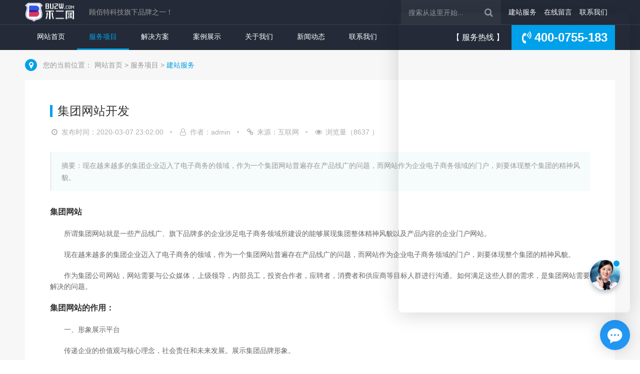

--- FILE ---
content_type: text/html; charset=UTF-8
request_url: http://www.bu2w.com/service/website/77.html
body_size: 7728
content:
<!DOCTYPE html>
<html class="no-js" lang="zh-cn">
<head>
<meta charset="utf-8">
<title>集团网站开发_网站定制开发_网站页面设计_不二网</title>
<meta name="keywords" content="网站建设,网页设计,集团网站开发,网站定制开发,网站页面设计" />
<meta name="description" content="现在越来越多的集团企业迈入了电子商务的领域，作为一个集团网站普遍存在产品线广的问题，而网站作为企业电子商务领域的门户，则要体现整个集团的精神风貌。" />
<meta http-equiv="X-UA-Compatible" content="IE=edge,chrome=1" />
<meta http-equiv="Cache-Control" content="no-transform" />
<meta http-equiv="Cache-Control" content="no-siteapp" />
<meta name="author" content="不二网" />
<meta name="copyright" content="不二网"/>
<meta name="renderer" content="webkit" />
<meta name="viewport" content="width=device-width,height=device-height,inital-scale=1.0,maximum-scale=1.0,user-scalable=no;">
<meta name="apple-mobile-web-app-capable" content="yes">
<meta name="apple-mobile-web-app-status-bar-style" content="black">
<meta name="format-detection" content="telephone=no" />
<meta name="format-detection" content="email=no" />
<meta name="location" content="province=广东;city=深圳;" /> 
<meta property="og:image" content="/static/upload/2022/07/08/202207083012.png"/>
<link rel="apple-touch-icon" href="/icon.png" />
<link rel="shortcut icon" href="/favicon.ico" />
<link rel="icon" href="/favicon.ico" type="image/x-icon" />
<link rel="stylesheet" href="/static/v2/css/normalize.css" />
<meta name="baidu-site-verification" content="code-DarSLkzGhy" />
<meta name="sogou_site_verification" content="QsmJocbnaT" />
<meta name="360-site-verification" content="53aefdee00393591d9f0226c9f2be823" />
<meta name="bytedance-verification-code" content="XbOgoKh+9QunZGSzaDf5" />
<meta name="wlhlauth" content="2757497146ca3a42709a8b29eda85e81"/>
<meta property="og:image" content="/static/upload/2022/07/08/202207083012.png"/>




<link rel="stylesheet" href="/static/v2/css/main.css?v=220420">
<link rel="stylesheet" href="/static/v2/css/style.css?v=220420">
<link rel="stylesheet" href="/static/v2/css/font-awesome.min.css" />
<!--[if lt IE 9]>
  <script src="/static/v2/js/html5shiv.min.js?v=220420"></script>
  <script src="/static/v2/js/respond.min.js?v=220420"></script>
<![endif]-->
</head>
<body>
<!--[if lte IE 9]>
  <p class="browserupgrade">您使用的是<strong>过时的</strong>浏览器，请<a href="https://browsehappy.osfipin.com/" target="_blank">升级您的浏览器</a>以提高您的体验和安全性。</p>
<![endif]-->
<!-- header -->
<header class="head">
  <section class="header-top">
    <div class="container">
      <div class="header-logo">
        <h1>
          <a href="/" title="深圳不二网网站设计制作-一家专业的网站开发公司_顾佰特科技旗下品牌之一！">
            <img src="/static/upload/2022/07/08/202207083012.png" alt="深圳不二网网站设计制作-一家专业的网站开发公司_顾佰特科技旗下品牌之一！" />
          </a>
        </h1>
        <h2>顾佰特科技旗下品牌之一！</h2>
      </div>
      <div class="header-search">
        <form action="http://www.bu2w.com/search" method="get">
          <input type="text" name="word" autocomplete="off" style="border:none;outline:medium;" placeholder="搜索从这里开始...">
          <input name="molds" type="hidden" value="article" /><button type="submit"><i class="fa fa-search"></i></button>
        </form>
        <ul>
          <li><a href="http://www.bu2w.com/service/website.html" title="建站服务">建站服务</a></li>
          <li><a href="http://www.bu2w.com/contact/messages.html" title="在线留言">在线留言</a></li>
          <li><a href="/contact/contactus.html" title="联系我们">联系我们</a></li>
        </ul>
      </div>
    </div>
  </section>
  <section class="header-bottom">
    <div class="container">
      <div class="header-nav">
        <ul id="nav">
          <li class="nLi">
            <h3><a href="/" title="网站首页">网站首页</a></h3>
          </li>
          <li class="nLi on">
            <h3><a href="http://www.bu2w.com/service.html" title="服务项目">服务项目</a></h3>
              <ul class="sub">
                <li><a href="http://www.bu2w.com/service/website.html" title="建站服务">建站服务</a></li>
                
                <li><a href="http://www.bu2w.com/service/mobile.html" title="移动业务">移动业务</a></li>
                
                <li><a href="http://www.bu2w.com/service/seo.html" title="网络推广">网络推广</a></li>
                
                <li><a href="http://www.bu2w.com/service/basics.html" title="基础业务">基础业务</a></li>
                
                <li><a href="http://www.bu2w.com/service/copyright.html" title="视觉设计">视觉设计</a></li>
                
              </ul>
          </li>
          <li class="nLi ">
            <h3><a href="http://www.bu2w.com/solution.html" title="解决方案">解决方案</a></h3>
          </li>
          <li class="nLi ">
            <h3><a href="http://www.bu2w.com/case.html" title="案例展示">案例展示</a></h3>
              <ul class="sub">
                <li><a href="http://www.bu2w.com/case/official.html" title="企业官网">企业官网</a></li>
                
                <li><a href="http://www.bu2w.com/case/brand.html" title="品牌营销">品牌营销</a></li>
                
                <li><a href="http://www.bu2w.com/case/group.html" title="集团网站">集团网站</a></li>
                
                <li><a href="http://www.bu2w.com/case/micro.html" title="模板网站">模板网站</a></li>
                
                <li><a href="http://www.bu2w.com/case/mini-program.html" title="小程序">小程序</a></li>
                
              </ul>
          </li>
          <li class="nLi ">
            <h3><a href="/about/company.html" title="关于我们">关于我们</a></h3>
              <ul class="sub">
                <li><a href="http://www.bu2w.com/about/company.html" title="公司简介">公司简介</a></li>
                
                <li><a href="http://www.bu2w.com/about/culture.html" title="企业文化">企业文化</a></li>
                
                <li><a href="http://www.bu2w.com/about/course.html" title="发展历程">发展历程</a></li>
                
                <li><a href="http://www.bu2w.com/about/honor.html" title="荣誉资质">荣誉资质</a></li>
                
                <li><a href="http://www.bu2w.com/about/partner.html" title="合作伙伴">合作伙伴</a></li>
                
              </ul>
          </li>
          <li class="nLi ">
            <h3><a href="http://www.bu2w.com/news.html" title="新闻动态">新闻动态</a></h3>
              <ul class="sub">
                <li><a href="http://www.bu2w.com/news/domain.html" title="域名资讯">域名资讯</a></li>
                
                <li><a href="http://www.bu2w.com/news/internet.html" title="建站知识">建站知识</a></li>
                
                <li><a href="http://www.bu2w.com/news/optimize.html" title="网站优化">网站优化</a></li>
                
                <li><a href="http://www.bu2w.com/news/ipr.html" title="设计资讯">设计资讯</a></li>
                
                <li><a href="http://www.bu2w.com/news/gsxw.html" title="公司新闻">公司新闻</a></li>
                
              </ul>
          </li>
          <li class="nLi ">
            <h3><a href="/contact/contactus.html" title="联系我们">联系我们</a></h3>
              <ul class="sub">
                <li><a href="http://www.bu2w.com/contact/contactus.html" title="联系方式">联系方式</a></li>
                
                <li><a href="http://www.bu2w.com/contact/messages.html" title="在线留言">在线留言</a></li>
                
                <li><a href="http://www.bu2w.com/contact/legal-notice.html" title="法律声明">法律声明</a></li>
                
                <li><a href="http://www.bu2w.com/contact/privacy.html" title="隐私政策">隐私政策</a></li>
                
                <li><a href="http://www.bu2w.com/contact/webmap.html" title="网站地图">网站地图</a></li>
                
              </ul>
          </li>
        </ul>
      </div>
      <div class="header-mobile">
        <p>【 服务热线 】<span><i class="fa fa-volume-control-phone fa-fw" aria-hidden="true"></i>400-0755-183</span></p>
      </div>
    </div>
  </section>
</header>
<!-- end header -->
<!-- bread-crumb -->
<section class="bread-crumb">
  <div class="container">
    <p><i class="fa fa-map-marker fa-fw" aria-hidden="true"></i></p>
    <span>您的当前位置：</span><a href="/">网站首页 </a>
     > <a href="http://www.bu2w.com/service.html">服务项目 </a> > <a href="http://www.bu2w.com/service/website.html">建站服务 </a>  </div>
</section>
<!-- end bread-crumb -->
<!-- main -->
<section class="main">
  <div class="container">
    <div class="main-bg">
      <div class="detail">
        <div class="detail-title">
          <h3>集团网站开发</h3>
        </div>
        <div class="detail-info">
          <span><i class="fa fa-clock-o fa-fw" aria-hidden="true"></i>发布时间：2020-03-07 23:02:00</span>
          <span><i class="fa fa-user-o fa-fw" aria-hidden="true"></i>作者：admin</span>
          <span><i class="fa fa-link fa-fw" aria-hidden="true"></i>来源：互联网</span>
          <span><i class="fa fa-eye fa-fw" aria-hidden="true"></i>浏览量（8637 ）</span>
        </div>
        <div class="detail-summ">
          摘要：现在越来越多的集团企业迈入了电子商务的领域，作为一个集团网站普遍存在产品线广的问题，而网站作为企业电子商务领域的门户，则要体现整个集团的精神风貌。        </div>
        <div class="detail-desc">
          <h5>集团网站</h5><p>所谓集团网站就是一些产品线广、旗下品牌多的企业涉足电子商务领域所建设的能够展现集团整体精神风貌以及产品内容的企业门户网站。</p><p>现在越来越多的集团企业迈入了电子商务的领域，作为一个集团网站普遍存在产品线广的问题，而网站作为企业电子商务领域的门户，则要体现整个集团的精神风貌。</p><p>作为集团公司网站，网站需要与公众媒体，上级领导，内部员工，投资合作者，应聘者，消费者和供应商等目标人群进行沟通。如何满足这些人群的需求，是集团网站需要解决的问题。</p><h5>集团网站的作用：</h5><p>一、形象展示平台</p><p>传递企业的价值观与核心理念，社会责任和未来发展。展示集团品牌形象。</p><p>二、业务推介平台</p><p>对于集团的主营业务及重点项目进行推介，增强投资者信心，赢得社会美誉度。</p><p>展示产品和服务，与消费者进行沟通</p><p>三、人才储备平台</p><p>为集团及下属机构建立人力资源平台，及时发布招聘信息，建立人才储备，为集团获得长远竞争力。</p><p>四、 投资者沟通平台</p><p>介绍上市公司业绩及年报等，增强投资者信心，赢得公众信赖</p><p>五、舆论宣传平台</p><p>宣传集团及下属机构的出色业绩、公益投入、社会回馈等，塑造集团的可信赖的公众形象。</p>        </div>
        <div class="qrcode">
          <img src="/common/qrcode?data=http://www.bu2w.com/service/website/77.html"  class="qrcode" alt="扫一扫二维码，直接手机访问此页" />
          <p>扫码访问手机页面</p>
        </div>
        <div class="tags">
            <a class="fc-gray" href="http://www.bu2w.com/tags/33.html" target="_blank">公众媒体</a>
            <a class="fc-gray" href="http://www.bu2w.com/tags/34.html" target="_blank">上级领导</a>
            <a class="fc-gray" href="http://www.bu2w.com/tags/35.html" target="_blank">内部员工</a>
            <a class="fc-gray" href="http://www.bu2w.com/tags/36.html" target="_blank">投资合作者</a>
        </div>
        <div class="detail-sum">声明：本文由【不二网】编辑上传发布，转载此文章须经作者同意，并请附上出处【不二网】及本页链接。如内容、图片有任何版权问题，请联系我们进行处理。</div>
        <div class="likes">
          <div class="likes-icon"><a class="s commentVote" onclick="commentVote(this)"  data-type="goodfb" data-id="77" href="javascript:;" title="点赞"><i  class="fa fa-thumbs-up fa-3x fa-fw" aria-hidden="true"></i></a>
          </div>
          <div class="likes-num"><span id="goodfb77">0</span></div>
        </div>
      </div>
      <div class="piece">  <div class="piece-prev">
    <a href="http://www.bu2w.com/service/website/76.html">
      <i class="fa fa-angle-left fa-fw" aria-hidden="true"></i>
      <span>上一篇：门户网站</span>
    </a>
  </div>
<div class="piece-next">
    <a href="http://www.bu2w.com/service/website/78.html">
      <span>下一篇：响应式网站</span>
      <i class="fa fa-angle-right fa-fw" aria-hidden="true"></i>
    </a>
  </div>
</div>
      <div class="service-tips">
        <h3>相关服务</h3>
        <ul>
          <li><a href="http://www.bu2w.com/service/website/81.html">PC网站</a></li>
          <li><a href="http://www.bu2w.com/service/website/71.html">企业官网</a></li>
          <li><a href="http://www.bu2w.com/service/website/74.html">营销型网站</a></li>
          <li><a href="http://www.bu2w.com/service/website/80.html">电脑网站</a></li>
          <li><a href="http://www.bu2w.com/service/website/78.html">响应式网站</a></li>
          <li><a href="http://www.bu2w.com/service/website/72.html">品牌网站</a></li>
          <li><a href="http://www.bu2w.com/service/website/76.html">门户网站</a></li>
          <li><a href="http://www.bu2w.com/service/website/73.html">展示型网站</a></li>
          <li><a href="http://www.bu2w.com/service/website/82.html">模板网站</a></li>
          <li><a href="http://www.bu2w.com/service/website/83.html">高端网站建设</a></li>
        </ul>
      </div>
    </div>
  </div>
</section>
<!-- main end -->
<!-- focus -->
<section class="focus">
  <div class="container">
    <div class="focus-item">
      <div class="section-title">
        <h2>感兴趣吗？</h2>
        <p>欢迎联系我们，我们愿意为您解答任何有关网站疑难问题！</p>
      </div>
      <div class="seemore">
        <a href="javascript:void(0)" onClick="Wopen()" rel="nofollow" target="_blank" title="在线客服免费解答网站相关问题">立即咨询&nbsp;&nbsp;<i class="fa fa-angle-double-right"></i></a>
      </div>
    </div>
  </div>
</section>
<!-- end focus -->
<!-- footer -->
<footer>
  <!-- footer-safe -->
  <section class="footer-safe">
    <div class="container">
      <ul class="clearfix">
        <li>
          <a href="javascript:void(0)" title="7x24小时售后支持">
            <i class="fa fa-clock-o fa-2x fa-fw" aria-hidden="true"></i>
            <span>7x24小时售后支持</span>
          </a>
        </li>
        <li>
          <a href="javascript:void(0)" title="跨浏览器兼容">
            <i class="fa fa-internet-explorer fa-2x fa-fw" aria-hidden="true"></i>
            <span>跨浏览器兼容</span>
          </a>
        </li>
        <li>
          <a href="javascript:void(0)" title="符合W3C标准及规范">
            <i class="fa fa-wikipedia-w fa-2x fa-fw" aria-hidden="true"></i>
            <span>符合W3C标准及规范</span>
          </a>
        </li>
        <li>
          <a href="javascript:void(0)" title="100%纯手工编码">
            <i class="fa fa-code fa-2x fa-fw" aria-hidden="true"></i>
            <span>100%纯手工编码</span>
          </a>
        </li>
        <li>
          <a href="javascript:void(0)" title="免费ICP备案服务">
            <i class="fa fa-file-text fa-2x fa-fw" aria-hidden="true"></i>
            <span>免费ICP备案服务</span>
          </a>
        </li>
      </ul>
    </div>
  </section>
  <!-- end footer-safe -->
  <!-- footer-nav -->
  <section class="footer-nav">
    <div class="container">
      <div class="footer-nav-left">
        <dl>
          <dt>服务项目</dt>
            <dd><a href="http://www.bu2w.com/service/website.html" title="建站服务"><i class="fa fa-laptop" aria-hidden="true"></i>  建站服务</a></dd>
            <dd><a href="http://www.bu2w.com/service/mobile.html" title="移动业务"><i class="fa fa-mobile-phone" aria-hidden="true"></i>  移动业务</a></dd>
            <dd><a href="http://www.bu2w.com/service/seo.html" title="网络推广"><i class="fa fa-bar-chart" aria-hidden="true"></i>  网络推广</a></dd>
            <dd><a href="http://www.bu2w.com/service/basics.html" title="基础业务"><i class="fa fa-cog" aria-hidden="true"></i>  基础业务</a></dd>
            <dd><a href="http://www.bu2w.com/service/copyright.html" title="视觉设计"><i class="fa fa-registered" aria-hidden="true"></i>  视觉设计</a></dd>
        </dl>
        <dl>
          <dt>案例展示</dt>
            <dd><a href="http://www.bu2w.com/case/official.html" title="企业官网"><i class="fa fa-building-o" aria-hidden="true"></i>  企业官网</a></dd>
            <dd><a href="http://www.bu2w.com/case/brand.html" title="品牌营销"><i class="fa fa-line-chart" aria-hidden="true"></i>  品牌营销</a></dd>
            <dd><a href="http://www.bu2w.com/case/group.html" title="集团网站"><i class="fa fa-desktop" aria-hidden="true"></i>  集团网站</a></dd>
            <dd><a href="http://www.bu2w.com/case/micro.html" title="模板网站"><i class="fa fa-cubes" aria-hidden="true"></i>  模板网站</a></dd>
            <dd><a href="http://www.bu2w.com/case/mini-program.html" title="小程序"><i class="fa fa-qrcode" aria-hidden="true"></i>  小程序</a></dd>
        </dl>
        <dl>
          <dt>关于我们</dt>
            <dd><a href="http://www.bu2w.com/about/company.html" title="公司简介"><i class="fa fa-university" aria-hidden="true"></i>  公司简介</a></dd>
            <dd><a href="http://www.bu2w.com/about/culture.html" title="企业文化"><i class="fa fa-coffee" aria-hidden="true"></i>  企业文化</a></dd>
            <dd><a href="http://www.bu2w.com/about/course.html" title="发展历程"><i class="fa fa-history" aria-hidden="true"></i>  发展历程</a></dd>
            <dd><a href="http://www.bu2w.com/about/honor.html" title="荣誉资质"><i class="fa fa-trophy" aria-hidden="true"></i>  荣誉资质</a></dd>
            <dd><a href="http://www.bu2w.com/about/partner.html" title="合作伙伴"><i class="fa fa-handshake-o" aria-hidden="true"></i>  合作伙伴</a></dd>
        </dl>
        <dl>
          <dt>新闻动态</dt>
            <dd><a href="http://www.bu2w.com/news/domain.html" title="域名资讯"><i class="fa fa-podcast" aria-hidden="true"></i>  域名资讯</a></dd>
            <dd><a href="http://www.bu2w.com/news/internet.html" title="建站知识"><i class="fa fa-tachometer" aria-hidden="true"></i>  建站知识</a></dd>
            <dd><a href="http://www.bu2w.com/news/optimize.html" title="网站优化"><i class="fa fa-globe" aria-hidden="true"></i>  网站优化</a></dd>
            <dd><a href="http://www.bu2w.com/news/ipr.html" title="设计资讯"><i class="fa fa-database" aria-hidden="true"></i>  设计资讯</a></dd>
            <dd><a href="http://www.bu2w.com/news/gsxw.html" title="公司新闻"><i class="fa fa-newspaper-o" aria-hidden="true"></i>  公司新闻</a></dd>
        </dl>
        <dl>
          <dt>联系我们</dt>
            <dd><a href="http://www.bu2w.com/contact/contactus.html" title="联系方式"><i class="fa fa-address-book-o" aria-hidden="true"></i>  联系方式</a></dd>
            <dd><a href="http://www.bu2w.com/contact/messages.html" title="在线留言"><i class="fa fa-comments-o" aria-hidden="true"></i>  在线留言</a></dd>
            <dd><a href="http://www.bu2w.com/contact/legal-notice.html" title="法律声明"><i class="fa fa-balance-scale" aria-hidden="true"></i>  法律声明</a></dd>
            <dd><a href="http://www.bu2w.com/contact/privacy.html" title="隐私政策"><i class="fa fa-eye-slash" aria-hidden="true"></i>  隐私政策</a></dd>
            <dd><a href="http://www.bu2w.com/contact/webmap.html" title="网站地图"><i class="fa fa-sitemap" aria-hidden="true"></i>  网站地图</a></dd>
        </dl>
      </div>
      <div class="footer-nav-right">
        <div class="footer-contact">
          <div class="contact-text">
            <p><span><i class="fa fa-phone fa-1x fa-fw"></i>400-0755-183</span> ( 7*24h )</p>
            <dl>
              <dd>手 机：13421388385【微信同号】</dd>
              <dd>地 址：深圳市龙华区志业大厦5楼</dd>
              <dd>E-mail：153462496@qq.com</dd>
              <dd>网 址：<a href="http://www.bu2w.com">http://www.bu2w.com</a></dd>
            </dl>
          </div>
          <div class="qr-code">
            <ul class="clearfix">
              <!--<a href="https://weibo.com/id99" title="微博" target="_blank">-->
              <!--  <li>-->
              <!--    <div class="qr-code-img">-->
              <!--      <img src="/static/v2/images/qr_weibo.jpg" alt="微博" />-->
              <!--    </div>-->
              <!--    <i class="fa fa-weibo"></i>-->
              <!--  </li>-->
              <!--</a>-->
              <a href="javascript:void(0)" title="微信">
                <li>
                  <div class="qr-code-img">
                    <img src="/static/v2/images/qr_weixin.jpg" alt="微信" />
                  </div>
                  <i class="fa fa-weixin"></i>
                </li>
              </a>
              <!--<a href="https://wpa.qq.com/msgrd?v=3&uin=1121132398&site=qq&menu=yes" title="QQ" target="_blank">-->
              <!--  <li>-->
              <!--    <div class="qr-code-img">-->
              <!--      <img src="/static/v2/images/qr_qq.jpg" alt="QQ" />-->
              <!--    </div>-->
              <!--    <i class="fa fa-qq"></i>-->
              <!--  </li>-->
              <!--</a>-->
              <!--<a href="javascript:void(0)" title="抖音">-->
              <!--  <li>-->
              <!--    <div class="qr-code-img">-->
              <!--      <img src="/static/v2/images/qr_douyin.jpg" alt="抖音" />-->
              <!--    </div>-->
              <!--    <i class="fa fa-dot-circle-o"></i>-->
              <!--  </li>-->
              <!--</a>-->
            </ul>
          </div>
        </div>
      </div>
    </div>
  </section>
  <!-- end footer-nav -->
  <section class="container">
    <!-- end footer-links -->
    <!-- footer-copyright -->
    <div class="footer-copyright">
      <div class="footer-copyright-txt">
        <span>© 2003-2020 bu2w.com All Rights Reserved.</span><a href="https://beian.miit.gov.cn" rel="nofollow" target="_blank">粤ICP备2022059284号-2</a>
        <span><script>
  (function(d, w, c) {
    if (w[c]) return;
    var s = d.createElement("script");
    w[c] = function() {
      (w[c].z = w[c].z || []).push(arguments);
    };
    s.async = true;
    s.src = "https://static.ahc.ink/hecong.js";
    if (d.head) d.head.appendChild(s);
  })(document, window, "_AIHECONG");
  _AIHECONG("ini",{ channelId : "06RmJo" });
</script>


<script>
// 推送百度站长平台
var httpRequest = new XMLHttpRequest();
httpRequest.open('GET', '/baidu/puturl?url={fun current_url()}', true);
httpRequest.send();
httpRequest.onreadystatechange = function () {
if (httpRequest.readyState == 4 && httpRequest.status == 200) {
var json = httpRequest.responseText;
console.log(json);
}
};
</script>


<script>
// 头条收录
(function(){
var el = document.createElement("script");
el.src = "https://lf1-cdn-tos.bytegoofy.com/goofy/ttzz/push.js?e29be6c28f990646a63845378640c6d36008be35d3aa4b8fc28d959eee7f7b82c112ff4abe50733e0ff1e1071a0fdc024b166ea2a296840a50a5288f35e2ca42";
el.id = "ttzz";
var s = document.getElementsByTagName("script")[0];
s.parentNode.insertBefore(el, s);
})(window)
</script></span>
        <!--<span>版本：2.2.0，，共 282人访问</span>-->
        <span>不二网为企业客户提供一站式网站建设推广解决方案！</span>
      </div>
      <div class="footer-copyright-links">
        <ul class="clearfix">
          <li><a href="http://www.bu2w.com/contact/legal-notice.html" title="法律声明">法律声明</a></li>
          <li><a href="http://www.bu2w.com/contact/privacy.html" title="隐私政策">隐私政策</a></li>
          <li><a href="/sitemap.xml" title="站点地图">站点地图</a></li>
        </ul>
      </div>
    </div>
    <!-- end footer-copyright -->
  </section>
</footer>
<!-- end footer -->
<!-- livechat-girl -->
<section class="livechat-girl animated">
  <!--<a href="http://www.bu2w.com/contact/messages.html"><img class="girl" src="/static/v2/images/bujian.png" alt="在线客服" /></a>-->
  <a href="https://p.qiao.baidu.com/cps/chat?siteId=17920225&userId=32334473&siteToken=b359e9aca1ff13fd64fb77a7e9732ae3" target="_blank" rel="nofollow" ><img class="girl" src="/static/v2/images/bujian.png" alt="在线客服"/></a>
  <div class="livechat-hint rd-notice-tooltip rd-notice-type-success rd-notice-position-left single-line show_hint">
    <div class="rd-notice-content">嘿，我来帮您！</div>
  </div>
  <div class="animated-circles">
    <div class="circle c-1"></div>
    <div class="circle c-2"></div>
    <div class="circle c-3"></div>
  </div>
</section>
<!-- end livechat-girl -->
<!-- back-top -->
<section id="back-top" class="back-top">
  <a href="javascript:void(0)" title="返回顶部">
    <i class="fa fa-angle-up"></i>
  </a>
</section>
<!-- end back-top -->
<script src="/static/v2/js/modernizr-3.6.0.min.js?v=220420"></script>
<script src="/static/v2/js/jquery-1.11.1.min.js?v=220420"></script>
<script src="/static/v2/js/jquery.superslide.2.1.1.js?v=220420"></script>
<script src="/static/v2/js/main.js?v=220420"></script>
<script src="/static/v2/js/plugins.js?v=220420"></script>
<script type="text/javascript">
  function commentVote(a){

    var type = $(a).attr('data-type');
    var id = $(a).attr('data-id');
    console.log(type,id);
    if(type=='goodfb'){
      $.get('/index/zhichi',{id:id},function(r){
      console.log(r);
        if(r.code==1){
          alert(r.msg);
        }else{
          $("#goodfb"+id).html(r.data);
        }
      },'json')
    }else{
      $.get('/index/buzhichi',{id:id},function(r){
        if(r.code==1){
          alert(r.msg);
        }else{
          $("#badfb"+id).html(r.data);
        }
      },'json')
    }

  }
</script>
</body>
</html>

--- FILE ---
content_type: text/css
request_url: http://www.bu2w.com/static/v2/css/style.css?v=220420
body_size: 8291
content:
/* ==========================================================================
   css style 内页布局
   ========================================================================== */
input, button, textarea, select, optgroup, option {
	font-family: inherit;
	font-size: inherit;
	font-style: inherit;
	font-weight: inherit;
	outline: none;
}
input, button, textarea, select {
 *font-size:100%;
}
/* head */
.head {
	position: relative;
	background: #242a37;
	border-bottom: 1px solid rgba(255,255,255,0);
	transition: all .3s ease;
	-moz-transition: all .3s ease;
	-webkit-transition: all .3s ease;
	-o-transition: all .3s ease;
}
.mtp {
	margin-top: 0px !important;
}
/*===================	banner ===================*/
/* banner */
.banner {
	position: relative;
	z-index: 1;
	width: 100%;
	min-width: 1180px;
	height: 400px;
	background: #242a37;
	overflow: hidden;
}
.banner-bg {
	position: absolute;
	z-index: 1;
	width: 100%;
	height: 100%;
	background: rgba(0,0,0,.5);
}
.banner img {
	position: absolute;
	left: 50%;
	z-index: 1;
	width: 1920px;
	height: 400px;
	margin-left: -960px;
	overflow: hidden;
}
/*.banner video {
	position: absolute;
	left: 50%;
	z-index: 1;
	width: 1920px;
	height: 100%;
	margin-left: -960px;
	overflow: hidden;
}*/
.banner .container {
	z-index: 2;
}
.banner .banner-title {
	padding: 150px 0 30px;
	text-align: left;
}
.banner .banner-title h2 {
	width: 70%;
	font-size: 36px;
	line-height: 50px;
	letter-spacing: 6px;
	font-weight: 700;
}
.banner .banner-title > p {
	width: 70%;
	margin: 20px 0 30px;
	font-size: 16px;
	line-height: 24px;
}
.banner .banner-title h2, .banner .banner-title p {
	color: #fff;
}
/* search */
.banner .search {
	margin-top: 60px;
	text-align: center;
}
.banner .search input {
	width: 700px;
	height: 20px;
	padding: 15px 20px;
	font-size: 14px;
	color: #333;
	line-height: 20px;
	appearance: none;
	-moz-appearance: none;
	-webkit-appearance: none;
	border: none;
	outline: none;
}
.banner .search .search-btn {
	display: inline-block;
	width: 120px;
	height: 50px;
	margin-left: -6px;
	font-size: 16px;
	color: #fff;
	line-height: 50px;
	background: #00a0ea;
	cursor: pointer;
}
/*===================	subnav ===================*/
.subnav {
	width: 100%;
	min-width: 1180px;
	height: 60px;
	background: #fff;
	border-bottom: 1px solid #dfdfdf;
}
.subnav ul {
	display: table;
	height: 60px;
	margin: 0 auto;
	font-size: 0;
	text-align: center;
	word-spacing: -1em;
	-webkit-text-size-adjust: none;
}
.subnav ul li {
	display: inline-block;
}
.subnav ul li a {
	display: block;
	padding: 0 70px;
	font-size: 16px;
	line-height: 60px;
	border-right: 1px solid #dfdfdf;
}
.subnav ul li:nth-child(1) a {
	border-left: 1px solid #dfdfdf;
}
.subnav ul li a:hover, .subnav ul .cur a {
	color: #fff;
	background: #00a0ea;
}
.subnav-fixed {
	position: fixed;
	z-index: 999;
	top: 0;
	right: 0;
	left: 0;
	-webkit-box-shadow: 0px 0px 9px rgba(0,0,0,0.2);
	-moz-box-shadow: 0px 0px 9px rgba(0,0,0,0.2);
	-o-box-shadow: 0px 0px 9px rgba(0,0,0,0.2);
	box-shadow: 0px 0px 9px rgba(0,0,0,0.2);
}
/*===================	bread-crumb ===================*/
.bread-crumb {
	position: relative;
	z-index: 2;
	min-width: 1180px;
	height: 60px;
	line-height: 60px;
	color: #999;
	background: #f7f7f7;
}
.bread-crumb p {
	float: left;
	width: 24px;
	height: 24px;
	margin: 18px 0;
	text-align: center;
	background: #00a0ea;
	border-radius: 50%;
}
.bread-crumb p i {
	font-size: 16px;
	color: #fff;
	line-height: 24px;
}
.bread-crumb span {
	margin: 0 5px 0 12px;
}
.bread-crumb a {
	font-size: 14px;
	color: #999;
}
.bread-crumb a:hover, .bread-crumb a:last-child {
	color: #00a0ea;
}
/*===================	main ===================*/
/* main */
.main {
	position: relative;
	z-index: 1;
	min-width: 1180px;
	padding-bottom: 50px;
	margin: 0 auto;
	background: #f7f7f7;
	overflow: hidden;
}
.main-bg {
	padding: 50px;
	background: #fff;
	overflow: hidden;
}

.main-bg div p a{
color: #0000ee;
	 text-decoration:none
}

.main-bg div p a:hover {
 color:#00a0ea;
 text-decoration:none
}

/* main-title */
.main-title {
	position: relative;
	display: block;
	width: 180px;
	padding: 0 20px;
	margin: 0 auto 30px;
	text-align: center;
}
.main-title:before, .main-title:after {
	position: absolute;
	content: '';
	top: 50%;
	display: block;
	width: 100px;
	height: 1px;
	background: #dfdfdf;
}
.main-title:before {
	left: -100px;
}
.main-title:after {
	right: -100px;
}
.main-title > h2 {
	color: #333;
}
.main-title > p {
	font-size: 14px;
	color: #999;
}
/* detail */
.detail {
	position: relative;
	z-index: 1;
	width: 100%;
	height: auto;
	margin: 0 auto;
}
.detail-title {
	text-align: left;
}
.detail-title>h3 {
	position: relative;
	width: 100%;
	padding-left: 15px;
	margin: 0;
	line-height: 24px;
}
.detail-title>h3:before {
	position: absolute;
	top: 0;
	left: 0;
	content: "";
	width: 5px;
	height: 24px;
	background: #00a0ea;
}
.detail-title>h1 {
	position: relative;
	width: 100%;
	padding-left: 15px;
	margin: 0;
	line-height: 24px;
}
.detail-title>h1:before {
	position: absolute;
	top: 0;
	left: 0;
	content: "";
	width: 5px;
	height: 24px;
	background: #00a0ea;
}
.detail-info {
	margin-top: 20px;
	text-align: left;
	overflow: hidden;
}
.detail-info>span {
	position: relative;
	float: left;
	line-height: 20px;
	color: #afafaf;
	margin-right: 30px;
}
.detail-info>span:after {
	content: '';
	position: absolute;
	top: 0;
	right: -17px;
	bottom: 0;
	width: 4px;
	height: 4px;
	margin: auto;
	background: #ccc;
	border-radius: 100%;
}
.detail-info>span:last-child:after {
	content: '';
	position: absolute;
	top: 0;
	right: -17px;
	bottom: 0;
	width: 4px;
	height: 4px;
	margin: auto;
	background: #fff;
	border-radius: 100%;
}
.detail-info>span>i {
	margin-right: 5px;
	font-size: 14px;
}
.detail-info a {
	position: relative;
	float: left;
	line-height: 20px;
	color: #999;
}
.detail-info a:hover {
	color: #00a0ea;
}
.detail-summ {
	padding: 15px 20px;
	margin: 30px 0;
	font-size: 14px;
	line-height: 24px;
	color: #999;
	text-align: justify;
	background: #f6fbfc;
	border-left: 3px solid #efefef;
}
.detail-sum {
	padding: 15px;
	margin: 30px 0;
	font-size: 14px;
	line-height: 24px;
	color: #afafaf;
	text-align: justify;
	background: #f6fbfc;
	border-left: 3px solid #efefef;
}
.detail-desc {
	margin-bottom: 30px;
}
.detail-desc h4 {
	font-weight: bold;
}
.detail-desc h5 {
	font-weight: bold;
}
.detail-desc p {
	margin: 20px 0;
	font-size: 14px;
	color: #666;
	line-height: 1.6;
	word-wrap: break-word;
	text-align: justify;
	overflow: hidden;
	text-indent:2em;
}
.detail-desc p:last-child {
	margin-bottom: 0px;
}
.detail-desc img {
	width: auto;
	max-width: 1120px;
}
/* page */
.page {
	display: -ms-flexbox;
	display: flex;
	padding-top: 50px;
	padding-left: 0;
	margin: 0 auto;
	text-align: center;
	-ms-flex-pack: center!important;
	justify-content: center!important;
}
.page a:hover {
	color: #fff;
	background-color: #00a0ea;
	border-color: #00a0ea;
}
.position, .position a {
	color: #999;
}
.page-num:not(:disabled) {
	cursor: pointer;
}
.page-num, .page-link {
	position: relative;
	display: block;
 padding: .5rem .75rem;
 margin: 0 .5rem;
	line-height: 1.25;
	color: #00a0ea;
	background-color: #fff;
	border: 1px solid #00a0ea;
}
.page-num:hover, .page-link:hover {
	text-decoration: none;
}
.page-num-current {
	z-index: 1;
	color: #fff;
	background-color: #00a0ea;
	border-color: #00a0ea;
}
.page-num-current:hover {
	color: #fff;
}
/* piece */
.piece {
	width: 100%;
	height: 30px;
	padding: 10px 0;
	margin-top: 40px;
	border-top: 1px solid #dfdfdf;
	border-bottom: 1px solid #dfdfdf;
	display: -ms-flexbox;
	display: flex;
	-ms-flex-pack: justify;
	justify-content: space-between;
	-ms-flex-align: center;
	align-items: center;
}
.piece-prev, .piece-next {
	max-width: 50%;
	overflow: hidden;
	text-overflow: ellipsis;
	white-space: nowrap;
}
.piece a {
	height: 20px;
	text-decoration: none;
}
.piece a i {
	font-size: 16px;
	color: #999;
}
.piece a span {
	font-size: 14px;
	color: #333;
}
.piece a:hover i, .piece a:hover span {
	color: #00a0ea;
}
/*===================	-tips ===================*/
.service-tips, .solution-tips, .cases-tips, .news-tips {
	position: relative;
	width: 100%;
	padding-top: 50px;
}
.service-tips h3, .solution-tips h3, .cases-tips h3, .news-tips h3 {
	position: relative;
	width: 100%;
	padding-left: 15px;
	margin: 0;
	line-height: 24px;
}
.service-tips h3:before, .solution-tips h3:before, .cases-tips h3:before, .news-tips h3:before {
	content: "";
	position: absolute;
	top: 0;
	left: 0;
	width: 5px;
	height: 24px;
	background: #00a0ea;
}
/*===================	service ===================*/
/* service */
.service {
	position: relative;
	width: 100%;
	padding-top: 10px;
	overflow: hidden;
}
.service:last-child {
	padding-bottom: 0;
}
.service ul {
	width: 100%;
}
.service ul li {
	position: relative;
	float: left;
	width: 340px;
	height: 450px;
	margin-right: 30px;
	margin-top: 30px;
	border: 1px solid #efefef;
	border-radius: 4px;
	box-sizing: border-box;
	-o-box-sizing: border-box;
	-ms-box-sizing: border-box;
	-moz-box-sizing: border-box;
	-webkit-box-sizing: border-box;
	overflow: hidden;
}
.service ul li:nth-child(-n+3) {
	margin-top: 0;
}
.service ul li:nth-child(3n) {
	margin-right: 0;
}
.service-title {
	display: flex;
	height: 120px;
	text-align: center;
	align-items: center;
	justify-content: center;
	background-color: rgba(0,160,234,.75);
}
.service-title h3 {
	color: #fff;
}
.service-info {
	padding: 0 20px;
	margin: 35px 0 30px;
	text-align: center;
}
.service-info h4 {
	padding-bottom: 15px;
	color: #666;
}
.service-info .money {
	margin-bottom: 15px;
	font-size: 16px;
	color: #ed7266;
}
.service-info .tag {
	margin-bottom: 25px;
}
.service-info .tag a {
	display: inline-block;
	height: 20px;
	padding: 0 10px;
	margin: 0 5px;
	font-size: 14px;
	line-height: 20px;
	color: #999;
	text-align: center;
	border-radius: 10px;
	background: #f7f7f7;
}
.service-info .tag a:hover {
	color: #fff;
	background: #00a0ea;
}
.service-info p {
	min-height: 72px;
	font-size: 14px;
	color: #999;
	line-height: 24px;
	text-align: justify;
	word-break: break-all;
}
.service-button {
	text-align: center;
}
.service-button a {
	display: inline-block;
	width: 110px;
	height: 36px;
	margin: 0 10px;
	line-height: 36px;
	color: #fff;
	text-align: center;
	border-radius: 2px;
}
.service-button a.more {
	background-color: #00a0ea;
}
.service-button a.more:hover {
	background-color: rgba(0,160,234,.75);
}
.service-button a.qq {
	background-color: #ed7266;
}
.service-button a.qq:hover {
	background-color: rgba(237,114,102,.75);
}
/* service-tips */
.service-tips ul {
	margin: 30px -10px 0;
 *zoom: 1;
}
.service-tips ul:after, .service-tips ul:before {
	content: "";
	display: block;
	clear: both;
	height: 0;
	line-height: 0;
	visibility: hidden;
}
.service-tips ul li {
	float: left;
	width: 200px;
	height: 50px;
	margin: 30px 10px 0px;
	line-height: 50px;
	background: #f6fbfc;
	border: 1px solid #dfdfdf;
	text-align: center;
	text-overflow: ellipsis;
	white-space: nowrap;
	cursor: pointer;
	overflow: hidden;
	box-sizing: border-box;
	-o-box-sizing: border-box;
	-ms-box-sizing: border-box;
	-moz-box-sizing: border-box;
	-webkit-box-sizing: border-box;
	-webkit-transition: all .3s;
	-o-transition: all .3s;
	-moz-transition: all .3s;
	transition: all .3s;
}
.service-tips ul li:nth-child(-n+5) {
	margin-top: 0px;
}
.service-tips ul li a {
	font-size: 16px;
}
.service-tips ul li:hover {
	border-color: #00a0ea;
	background: #00a0ea;
}
.service-tips ul li:hover a {
	color: #fff;
}
/*===================	solution ===================*/
/* solution-slide */
.solution-slide {
	position: relative;
	z-index: 1;
	width: 100%;
	height: auto;
	margin: 0 auto;
}
.solution-slide ul li {
	position: relative;
	float: left;
	width: 250px;
	min-height: 345px;
	margin-top: 25px;
	margin-right: 25px;
	color: #fff;
	text-align: center;
}
.solution-slide ul li:nth-child(-n+4) {
	margin-top: 0;
}
.solution-slide ul li:nth-child(4n+0) {
	margin-right: 0;
}
.solution-slide ul li span {
	position: absolute;
	top: 0;
	right: 0;
	bottom: 0;
	left: 0;
	display: block;
	background: rgba(0, 0, 0, .5);
	border-radius: 10px;
	transition: .3s;
	-moz-transition: .3s;
	-ms-transition: .3s;
	-o-transition: .3s;
	-webkit-transition: .3s;
}
.solution-slide ul li:hover span {
	background: rgba(0, 160, 234, .75);
	cursor: pointer;
}
.solution-slide ul li i, .solution-slide ul li hr, .solution-slide ul li h3, .solution-slide ul li p, .solution-slide ul li a {
	position: absolute;
	transition: .3s;
	-moz-transition: .3s;
	-ms-transition: .3s;
	-o-transition: .3s;
	-webkit-transition: .3s;
}
.solution-slide ul li i {
	top: 26%;
	right: 0;
	left: 0;
}
.solution-slide ul li:hover i {
	top: 15%;
	font-size: 4em;
}
.solution-slide ul li hr {
	top: 52%;
	left: 50%;
	padding: 0;
	margin-left: -15px;
	width: 30px;
	height: 2px;
	background: #fff;
	border: none;
}
.solution-slide ul li:hover hr {
	top: 42%;
	opacity: 0;
}
.solution-slide ul li h3 {
	top: 60%;
	right: 0;
	left: 0;
	bottom: 0;
	width: 100%;
	line-height: 24px;
}
.solution-slide ul li:hover h3 {
	top: 37%;
	font-size: 20px;
}
.solution-slide ul li p {
	top: 70%;
	right: 10%;
	left: 10%;
	width: 80%;
	font-size: 14px;
	line-height: 24px;
	opacity: 0;
}
.solution-slide ul li:hover p {
	top: 50%;
	opacity: 1;
}
.solution-slide ul li a {
	top: 85%;
	left: 50%;
	margin-left: -60px;
	width: 120px;
	height: 36px;
	font-size: 14px;
	line-height: 34px;
	color: #fff;
	border: 2px solid #fff;
	opacity: 0;
}
.solution-slide ul li a:hover {
	color: #00a0ea;
	background: #fff;
}
.solution-slide ul li:hover a {
	top: 75%;
	opacity: 1;
}
.solution-slide ul li img {
	display: block;
	margin: 0 auto;
	width: 100%;
	height: 100%;
	border-radius: 10px;
}
/* solution */
.solution {
	position: relative;
	z-index: 1;
	width: 100%;
	height: auto;
	margin: 0 auto;
}
/* solution-desc */
.solution-desc {
	padding-bottom: 50px;
	margin-bottom: 50px;
	font-size: 14px;
	color: #333;
	line-height: 1.6;
	word-wrap: break-word;
	border-bottom: 1px solid #dfdfdf;
	overflow: hidden;
}
.solution-desc:nth-child(4) {
	padding-bottom: 0;
	margin-bottom: 0;
	border-bottom: none;
}
.solution-desc h3 {
	position: relative;
	width: 100%;
	padding-left: 15px;
	margin: 0;
	line-height: 24px;
	text-align: left;
}
.solution-desc h3:before {
	position: absolute;
	top: 0;
	left: 0;
	content: "";
	width: 5px;
	height: 24px;
	background: #00a0ea;
}
.solution-desc h4 {
	margin-top: 30px;
	font-weight: bold;
	color: #00a0ea;
}
.solution-desc h5 {
	font-weight: bold;
}
.solution-summ {
	padding: 15px 20px;
	margin: 30px 0;
	font-size: 14px;
	line-height: 24px;
	color: #999;
	text-align: justify;
	background: #f6fbfc;
	border-left: 3px solid #efefef;
}
.solution-summ em {
	font-size: 14px;
	font-weight: bold;
	color: #999;
}
.solution-desc p {
	margin: 20px 0;
	font-size: 14px;
	color: #666;
	line-height: 1.6;
	word-wrap: break-word;
	text-align: justify;
	overflow: hidden;
}
.solution-desc p:last-child {
	margin-bottom: 0px;
}
.solution-desc img {
	width: auto;
	max-width: 1120px;
}
/* process */
.process {
	position: relative;
	z-index: 2;
	width: 100%;
	padding-top: 30px;
	text-align: center;
}
.process ul {
	display: table;
	width: 100%;
}
.process ul li {
	position: relative;
	float: left;
	width: 12.5%;
}
.process ul li:not(:last-child):after {
	content: "";
	position: absolute;
	top: 36px;
	right: -15px;
	display: block;
	width: 30px;
	height: 30px;
	background: url(../images/process_arrow.svg) no-repeat;
	background-size: 100%;
}
.process ul li a {
	display: block;
	color: #333;
}
.process ul li a span {
	position: relative;
	display: inline-block;
	width: 96px;
	height: 96px;
	border: 3px solid #dfdfdf;
	border-radius: 50%;
}
.process ul li a span i {
	position: absolute;
	top: 50%;
	left: 50%;
	width: 48px;
	height: 48px;
	margin: -24px 0 0 -24px;
	color: #ccc;
}
.process ul li a h4 {
	margin-top: 15px;
	color: #666;
}
.process ul li a:hover span {
	background: #00a0ea;
	border: 3px solid #00a0ea;
}
.process ul li a:hover span i {
	color: #fff;
}
.process ul li a:hover h4 {
	color: #00a0ea;
}
/* system */
.system {
	position: relative;
	width: 100%;
	height: 240px;
	padding-top: 30px;
	overflow: hidden;
}
.system article {
	display: block;
	float: left;
	width: 49.95%;
	height: 120px;
}
.system article:nth-child(1), .system article:nth-child(3) {
	border-right: 1px solid #dfdfdf;
}
.system article:nth-child(3), .system article:nth-child(4) {
	border-top: 1px solid #dfdfdf;
}
.system .system-top {
	margin-top: 36px;
}
.system figure {
	margin: 24px 0 0;
	vertical-align: middle;
}
.system i {
	float: left;
	margin-left: 5%;
	color: #999;
}
.system figcaption {
	margin-left: 20%;
}
.system h4 {
	margin-bottom: 10px;
	line-height: 24px;
	color: #333;
}
.system p {
	font-size: 14px;
	color: #999;
}
/* faqs */
.faqs {
	position: relative;
	width: 100%;
	padding-top: 10px;
}
.faqs dl {
	margin-top: 30px;
}
.faqs dl dt {
	margin-bottom: 15px;
	font-size: 16px;
	color: #00a0ea;
}
.faqs dl dd {
	font-size: 14px;
	color: #666;
}
.faqs dl dt, .faqs dl dd {
	position: relative;
	padding-left: 35px;
	line-height: 30px;
}
.faqs dl dt:before, .faqs dl dd:first-of-type:before {
	position: absolute;
	top: 2px;
	left: 0;
	width: 24px;
	height: 24px;
	line-height: 24px;
	text-align: center;
	border-width: 1px;
	border-style: solid;
	border-radius: 50px;
}
.faqs dl dt:before {
	content: "问";
	color: #fff;
	background-color: #00a0ea;
	border-color: #00a0ea;
}
.faqs dl dd:first-of-type:before {
	content: "答";
	color: #ed7266;
	border-color: #ed7266;
}
/* solution-tips */
.solution-tips ul {
	margin: 30px -10px 0;
 *zoom: 1;
}
.solution-tips ul:after, .solution-tips ul:before {
	content: "";
	display: block;
	clear: both;
	height: 0;
	line-height: 0;
	visibility: hidden;
}
.solution-tips ul li {
	float: left;
	width: 345px;
	height: 50px;
	margin: 30px 10px 0px;
	line-height: 50px;
	border: 1px solid #dfdfdf;
	text-align: center;
	text-overflow: ellipsis;
	white-space: nowrap;
	cursor: pointer;
	overflow: hidden;
	box-sizing: border-box;
	-o-box-sizing: border-box;
	-ms-box-sizing: border-box;
	-moz-box-sizing: border-box;
	-webkit-box-sizing: border-box;
	-webkit-transition: all .3s;
	-o-transition: all .3s;
	-moz-transition: all .3s;
	transition: all .3s;
}
.solution-tips ul li:nth-child(-n+3) {
	margin-top: 0px;
}
.solution-tips ul li a {
	font-size: 16px;
}
.solution-tips ul li:hover {
	border-color: #00a0ea;
	border: 1px solid #00a0ea;
}
.solution-tips ul li:hover a {
	color: #00a0ea;
}
/*===================	cases ===================*/
/* cases */
.cases {
	position: relative;
	z-index: 1;
	width: 100%;
	height: auto;
	margin: 0 auto;
}
.cases ul {
	position: relative;
	width: 100%;
	margin-top: 50px;
}
.cases ul li {
	float: left;
	width: 340px;
	height: 398px;
	padding-top: 20px;
	margin-top: 40px;
	margin-right: 30px;
	background: url(../images/case_bg.png) no-repeat left top;
	-webkit-box-shadow: 0px 8px 12px #efefef;
	-moz-box-shadow: 0px 8px 12px #efefef;
	-o-box-shadow: 0px 8px 12px #efefef;
	box-shadow: 0px 8px 12px #efefef;
}
.cases li:nth-child(-n+3) {
	margin-top: 0;
}
.cases li:nth-child(3n) {
	margin-right: 0;
}
.cases-images {
	position: relative;
	width: 340px;
	height: 255px;
	overflow: hidden;
}
.cases-images a {
	display: block;
}
.cases-text {
	margin-top: 24px;
	color: #333;
	text-align: left;
}
.cases-text h3 {
	width: 330px;
	height: 24px;
	font-size: 18px;
	line-height: 24px;
	text-overflow: ellipsis;
	white-space: nowrap;
	overflow: hidden;
}
.cases-text h3 a {
	padding: 0 20px 0 15px;
	font-size: 16px;
	line-height: 24px;
	border-left: 4px solid #00a0ea;
}
.cases-text p {
	padding: 10px 20px 20px;
	font-size: 14px;
	color: #999;
	line-height: 24px;
	text-overflow: ellipsis;
	white-space: nowrap;
	overflow: hidden;
}
.cases-date {
	display: -webkit-box;
	display: -ms-flexbox;
	display: flex;
	padding: 10px 20px;
	background: #f7f7f7;
	border-top: 1px solid #efefef;
	-webkit-box-pack: justify;
	-ms-flex-pack: justify;
	justify-content: space-between;
}
.cases-time {
	margin-top: 3px;
	font-size: 14px;
	color: #999;
}
.cases-type {
	display: inline-block;
}
.cases-type span {
	display: inline-block;
	padding: 3px 5px;
	font-size: 12px;
	line-height: 1;
	color: #00a0ea;
	border: 1px solid #00a0ea;
}
/* sort */
.sort {
	width: 1080px;
}
.sort-item {
	float: left;
	background: #fff;
	border-bottom: 1px solid #efefef;
}
.sort-item:last-child {
	border-bottom: 1px solid #fff;
}
.sort-name {
	float: left;
	width: 100px;
	height: auto;
	text-align: center;
	background: #fff;
}
.sort-name span {
	height: auto;
	font-weight: bold;
	color: #333;
	line-height: 66px;
}
.sort-main {
	float: left;
	width: 968px;
	padding-left: 11px;
	background: #fff;
	border-left: solid 1px #efefef;
	overflow: hidden;
}
.sort-list {
	float: left;
	width: 968px;
	height: auto;
	padding: 7px 0;
	background: #fff;
}
.sort-list a {
	display: inline-block;
	float: left;
	padding: 5px 10px;
	margin: 10px 11px;
	font-size: 14px;
	color: #666;
	border: 1px solid #fff;
	border-radius: 3px;
	white-space: nowrap;
}
.sort-list a.selected, .sort-list a:hover {
	padding: 5px 10px;
	color: #00a0ea;
	text-decoration: none;
	background: #fff none repeat scroll 0 0;
	border: 1px solid #00a0ea;
}
.sort-list ul li {
	display: inline-block;
	width: 96px;
}
.sort-list ul li:first-child {
	margin-left: 0px !important;
}
.sort-list ul li:nth-child(9n-8) {
	margin-left: 70px;
}
/* case */
.case {
	display: -webkit-box;
	display: -ms-flexbox;
	display: flex;
	-webkit-box-pack: justify;
	-ms-flex-pack: justify;
	justify-content: space-between;
}
.case-hr {
	height: 1px;
	margin: 40px 0;
	background: #efefef;
}
/* case-img */
.case-img {
	position: relative;
	width: 540px;
	height: 402px;
	border: 3px solid #efefef;
	overflow: hidden;
}
.case-img .hd {
	position: absolute;
	right: 10px;
	bottom: 10px;
	z-index: 1;
	height: 20px;
	overflow: hidden;
}
.case-img .hd ul {
	float: left;
	overflow: hidden;
	zoom: 1;
}
.case-img .hd ul li {
	float: left;
	width: 20px;
	height: 20px;
	margin-right: 5px;
	line-height: 20px;
	text-align: center;
	background: #fff;
	cursor: pointer;
}
.case-img .hd ul li.on {
	background: #00a0ea;
	color: #fff;
}
.case-img .bd {
	position: relative;
	height: 100%;
	z-index: 0;
}
.case-img .bd ul {
	height: auto;
}
.case-img .bd ul li {
	zoom: 1;
	vertical-align: middle;
}
.case-img .bd img {
	position: relative;
	display: block;
	width: 540px;
	height: auto;
	overflow: hidden;
}
.case-img .prev, .case-img .next {
	position: absolute;
	top: 50%;
	left: 3%;
	display: block;
	margin-top: -25px;
	width: 50px;
	height: 50px;
	background: #999;
	border-radius: 50px;
	filter: alpha(opacity=50);
	opacity: .5;
}
.case-img .next {
	right: 3%;
	left: auto;
}
.case-img .prev i, .case-img .next i {
	width: 50px;
	height: 50px;
	line-height: 50px;
	color: rgba(255, 255, 255, .75);
	filter: alpha(opacity=75);
	opacity: .75;
}
.case-img .prev:hover, .case-img .next:hover {
	background: rgba(0, 160, 234, 1);
	filter: alpha(opacity=100);
	opacity: 1;
}
.case-img .prev:hover i, .case-img .next:hover i {
	color: rgba(255, 255, 255, 1);
	filter: alpha(opacity=100);
	opacity: 1;
}
/* case-info */
.case-info {
	width: 500px;
	height: 405px;
	overflow: hidden;
}
.case-title {
	text-align: left;
}
.case-title h3 {
	position: relative;
	width: 100%;
	padding-left: 15px;
	margin: 0;
	line-height: 24px;
}
.case-title h3:before {
	position: absolute;
	top: 0;
	left: 0;
	content: "";
	width: 5px;
	height: 24px;
	background: #00a0ea;
}
.case-info ul {
	width: 100%;
	height: 260px;
	padding: 15px 0;
	margin: 25px 0;
	border-top: 1px solid #efefef;
	border-bottom: 1px solid #efefef;
}
.case-info ul li {
	position: relative;
	padding: 5px 15px;
	line-height: 30px;
}
.case-info ul li:nth-child(2n) {
	background: #f7f7f7;
}
.case-info ul li:hover {
	background: #f6fbfc;
	cursor: pointer;
}
.case-info ul li .nature {
	position: absolute;
	left: 0;
	display: block;
	min-width: 90px;
	line-height: 30px;
	text-align: right;
}
.case-info ul li .value {
	padding-left: 90px;
	color: #999;
}
.case-info ul li .value a {
	color: #999;
}
.case-info ul li .value a:hover {
	color: #00a0ea;
}
.case-button {
	text-align: center;
}
.case-button a {
	display: inline-block;
	width: 220px;
	height: 36px;
	margin: 0 10px;
	line-height: 36px;
	color: #fff;
	text-align: center;
	border-radius: 2px;
}
.case-button a.more {
	background-color: #00a0ea;
}
.case-button a.more:hover {
	background-color: rgba(0,160,234,.75);
}
.case-button a.qq {
	background-color: #ed7266;
}
.case-button a.qq:hover {
	background-color: rgba(237,114,102,.75);
}
/*===================	about ===================*/
/* about */
.about {
	padding: 30px;
	margin: 0 auto;
	background: #f6fbfc;
}
.about p {
	padding-bottom: 30px;
	margin: 0 auto;
	font-size: 14px;
	color: #666;
	text-align: justify;
	line-height: 24px;
}
.about p:last-child {
	padding-bottom: 0px;
}
/* number */
.number {
	margin-top: 50px;
	overflow: hidden;
}
.number .clearfix:after {
	content: ".";
	display: block;
	height: 0;
	clear: both;
	visibility: hidden;
}
.number .clearfix {
 *+height:1%;
}
.number ul {
	_zoom: 1;
}
.number ul li {
	float: left;
	width: 20%;
	height: auto;
	color: #00a0ea;
	text-align: center;
	border-left: 1px solid #dfdfdf;
	box-sizing: border-box;
	-o-box-sizing: border-box;
	-ms-box-sizing: border-box;
	-moz-box-sizing: border-box;
	-webkit-box-sizing: border-box;
}
.number ul li:nth-child(1) {
	border-left: 1px solid #fff;
	box-sizing: border-box;
	-o-box-sizing: border-box;
	-ms-box-sizing: border-box;
	-moz-box-sizing: border-box;
	-webkit-box-sizing: border-box;
}
.number ul li b {
	position: relative;
	display: inline-block;
	margin: 15px 0 10px;
	font-size: 48px;
	line-height: 1;
}
.number ul li p {
	margin: 0;
	font-size: 16px;
	color: #666;
}
.number ul li b i {
	font-style: normal;
}
.number ul li b sup {
	position: absolute;
	top: 5px;
	right: -15px;
	font-size: 20px;
}
.number ul li b em {
	position: relative;
	top: -3px;
	padding-left: 6px;
	font-style: normal;
	font-size: 18px;
	font-weight: normal;
}
/* culture */
.culture {
	position: relative;
	z-index: 1;
	width: 100%;
	height: auto;
	margin: 0 auto;
}
.culture ul {
	display: table;
	width: 100%;
	height: 240px;
	text-align: center;
}
.culture ul li {
	float: left;
	width: 20%;
	height: 240px;
	text-align: center;
	background: #f6fbfc;
	border: 1px solid #dfdfdf;
	border-right: 0;
	box-sizing: border-box;
	-o-box-sizing: border-box;
	-ms-box-sizing: border-box;
	-moz-box-sizing: border-box;
	-webkit-box-sizing: border-box;
	overflow: hidden;
}
.culture ul li:last-child {
	border-right: 1px solid #dfdfdf;
}
.culture ul li span {
	display: block;
	margin-top: 75px;
}
.culture ul li span i {
	vertical-align: top;
	color: #00a0ea;
}
.culture ul li dl {
	padding: 0 15px;
	margin-top: 25px;
	line-height: 20px;
}
.culture ul li dt {
	position: relative;
	display: inline-block;
	max-width: 100%;
	margin-bottom: 10px;
	font-size: 20px;
	line-height: 20px;
}
.culture ul li dd {
	position: relative;
	display: inline-block;
	margin-top: 15px;
	opacity: 0;
	filter: alpha(opacity=0);
}
.culture ul li:hover {
	background: #00a0ea;
	cursor: pointer;
}
.culture ul li:hover span {
	display: none;
	margin-top: 0;
}
.culture ul li:hover dl {
	margin-top: 80px;
}
.culture ul li:hover dt, .culture ul li:hover dd {
	color: #fff;
}
.culture ul li:hover dd {
	opacity: .9;
	filter: alpha(opacity=90);
}
/* course */
.course {
	position: relative;
	z-index: 1;
	width: 100%;
	height: auto;
	margin: 0 auto;
}
.course ul {
	width: 100%;
}
.course ul li {
	position: relative;
	width: 100%;
	height: auto;
	padding-bottom: 20px;
	text-align: left;
}
.course ul li:before {
	content: '';
	position: absolute;
	top: 0;
	bottom: 0;
	width: 1px;
	background: #ccc;
}
.course .dotted {
	position: relative;
	width: 100%;
	height: 20px;
	padding-bottom: 20px;
	text-align: left;
}
.course .dotted:before {
	content: '';
	position: absolute;
	top: 0;
	bottom: 0;
	width: 1px;
	background-image: linear-gradient(to bottom, #ccc 0%, #ccc 50%, transparent 50%);
	background-size: 1px 8px;
	background-repeat: repeat-y;
}
.course ul li h3 {
	position: relative;
	padding: 6px 0;
	margin-left: 20px;
	font-size: 18px;
	font-weight: bold;
	color: #333;
}
.course ul li h3:before {
	content: '';
	position: absolute;
	top: 8px;
	left: -30px;
	width: 10px;
	height: 10px;
	border: 5px solid #deecff;
	border-radius: 10px;
	background: #00a0ea;
}
.course ul li p {
	padding: 8px 0;
	margin-left: 20px;
	font-size: 14px;
	color: #666;
	line-height: 20px;
}
/* honor */
.honor {
	position: relative;
	z-index: 1;
	width: 100%;
	height: auto;
	margin: 0 auto;
}
.honor ul {
	margin-left: -26px;
	font-size: 0;
	text-align: left;
	box-sizing: border-box;
	-o-box-sizing: border-box;
	-ms-box-sizing: border-box;
	-moz-box-sizing: border-box;
	-webkit-box-sizing: border-box;
	zoom: 1;
}
.honor ul li {
	display: inline-block;
	float: none;
	width: 25%;
	padding-left: 26px;
	vertical-align: top;
	box-sizing: border-box;
	-o-box-sizing: border-box;
	-ms-box-sizing: border-box;
	-moz-box-sizing: border-box;
	-webkit-box-sizing: border-box;
}
.honor ul li a {
	display: block;
	padding: 20px;
	text-align: center;
}
.honor ul li a img {
	width: 75px;
	height: 75px;
}
.honor ul li a h6 {
	margin-top: 10px;
	font-size: 14px;
	color: #666
}
/* partner */
.partner {
	position: relative;
	z-index: 1;
	width: 100%;
	height: auto;
	margin: 0 auto;
}
.partner li {
	position: relative;
	float: left;
	width: 20%;
	height: 120px;
	text-align: center;
	background-color: transparent;
	border-bottom: 1px solid #dfdfdf;
	border-left: 1px solid #dfdfdf;
	box-sizing: border-box;
	-o-box-sizing: border-box;
	-ms-box-sizing: border-box;
	-moz-box-sizing: border-box;
	-webkit-box-sizing: border-box;
	-webkit-transition: all .3s;
	-o-transition: all .3s;
	-moz-transition: all .3s;
	transition: all .3s;
	cursor: pointer;
}
.partner li:after {
	position: absolute;
	top: 0;
	left: 0;
	content: '';
	display: block;
	width: 100%;
	height: 100%;
	-webkit-box-shadow: inset 0 0 0 0 #dfdfdf;
	-o-box-shadow: inset 0 0 0 0 #dfdfdf;
	-moz-box-shadow: inset 0 0 0 0 #dfdfdf;
	box-shadow: inset 0 0 0 0 #dfdfdf;
	-webkit-transition: all .3s;
	-o-transition: all .3s;
	-moz-transition: all .3s;
	transition: all .3s;
}
.partner li:hover:after {
	-webkit-box-shadow: inset 0 0 0 5px #dfdfdf;
	-o-box-shadow: inset 0 0 0 5px #dfdfdf;
	-moz-box-shadow: inset 0 0 0 5px #dfdfdf;
	box-shadow: inset 0 0 0 5px #dfdfdf;
}
.partner li:nth-child(-n+5) {
	border-top: 1px solid #dfdfdf;
}
.partner li:nth-child(5n) {
	border-right: 1px solid #dfdfdf;
}
.partner li:last-child {
	border-right: 1px solid #dfdfdf;
}
.partner li a {
	display: block;
	width: 100%;
	height: 120px;
}
.partner li img {
	position: absolute;
	top: 50%;
	left: 50%;
	width: auto;
	-webkit-transform: translate(-50%, -50%) scale(1.0, 1.0);
	-moz-transform: translate(-50%, -50%) scale(1.0, 1.0);
	-ms-transform: translate(-50%, -50%) scale(1.0, 1.0);
	-o-transform: translate(-50%, -50%) scale(1.0, 1.0);
	transform: translate(-50%, -50%) scale(1.0, 1.0);
	-webkit-filter: grayscale(0%);
	-moz-filter: grayscale(0%);
	-ms-filter: grayscale(0%);
	-o-filter: grayscale(0%);
	filter: grayscale(0%);
	-webkit-filter: grayscale(0);
	-moz-filter: grayscale(0);
	-ms-filter: grayscale(0);
	-o-filter: grayscale(0);
	filter: grayscale(0);
	-webkit-filter: none;
	-moz-filter: none;
	-ms-filter: none;
	-o-filter: none;
	filter: none;
	opacity: 1;
	-webkit-transition: .3s;
	-moz-transition: .3s;
	-ms-transition: .3s;
	-o-transition: .3s;
	transition: .3s;
}
.partner li:hover img {
	-webkit-transform: translate(-50%, -50%) scale(.9, .9);
	-moz-transform: translate(-50%, -50%) scale(.9, .9);
	-ms-transform: translate(-50%, -50%) scale(.9, .9);
	-o-transform: translate(-50%, -50%) scale(.9, .9);
	transform: translate(-50%, -50%) scale(.9, .9);
	-webkit-filter: grayscale(100%);
	-moz-filter: grayscale(100%);
	-ms-filter: grayscale(100%);
	-o-filter: grayscale(100%);
	filter: grayscale(100%);
	filter: gray;
	opacity: .9;
}
.partner-links {
	padding-top: 30px;
}
.partner-links p {
	font-size: 16px;
	color: #999;
	line-height: 36px;
}
/*===================	news ===================*/
/* news */
.news {
	position: relative;
	z-index: 1;
	width: 100%;
	height: auto;
	margin: 0 auto;
}
.news > ul > li {
	position: relative;
	padding: 30px 0;
	border-bottom: 1px solid #f7f7f7;
	overflow: hidden;
}
.news > ul > li:first-child {
	padding-top: 0;
}
.news a {
	width: 100%;
	height: 100%;
}
.news-img {
	position: relative;
	display: flex;
	float: left;
	width: 298px;
	height: 178px;
	border: 1px solid #f7f7f7;
	align-items: center;
	justify-content: center;
	overflow: hidden;
}
.news-img img {
	display: block;
	width: 100%;
	height: 100%;
	object-fit: cover;
	vertical-align: middle;
	transition: all .5s;
	-moz-transition: all .5s;
	-webkit-transition: all .5s;
	-o-transition: all .5s;
}
.news-img img:hover {
	transform: scale(1.1);
	-moz-transform: scale(1.1);
	-webkit-transform: scale(1.1);
	-o-transform: scale(1.1);
}
.news-info {
	position: relative;
	float: left;
	width: 750px;
	height: 180px;
	margin-left: 30px;
}
.news-info h3 {
	max-width: 750px;
	font-size: 20px;
	line-height: 24px;
	text-overflow: ellipsis;
	white-space: nowrap;
	overflow: hidden;
}
.news-info h1 {
	max-width: 750px;
	font-size: 20px;
	line-height: 24px;
	text-overflow: ellipsis;
	white-space: nowrap;
	overflow: hidden;
}
.news-info p {
	padding: 10px 20px;
	margin: 15px 0;
	font-size: 14px;
	color: #999;
	text-align: justify;
	background: #f6fbfc;
}
.news-other {
	position: absolute;
	bottom: 0;
	width: 750px;
}
.news-other ul {
	white-space: nowrap;
	overflow: hidden;
}
.news-other ul li {
	float: left;
	margin-right: 15px;
	font-size: 14px;
	color: #ccc;
}
.news-other ul li i {
	margin-right: 5px;
	font-size: 16px;
	color: #ccc;
}
/* qrcode */
.qrcode {
	width: 525px;
	height: 240px;
	margin: 0 auto;
	text-align: center;
	background: url(../images/blue-car.png) center center no-repeat;
}
.qrcode img {
	position: relative;
	top: 13px;
	left: -85px;
	width: 100px;
	height: 100px;
	border: 5px solid #fff;
}
.qrcode p {
	position: relative;
	top: 12px;
	left: -85px;
	margin: 5px 0;
	font-size: 14px;
	color: #fff;
}
/* tags */
.tags {
	margin-top: 30px;
	overflow: hidden;
}
.tags a {
	float: left;
	padding: 0 15px;
	margin-right: 10px;
	margin-bottom: 10px;
	color: #999;
	line-height: 30px;
	background: #f6fbfc;
}
.tags a:hover {
	color: #fff;
	background: #00a0ea;
	border-color: #00a0ea;
}
/* likes */
.likes {
	margin: 0 auto;
	text-align: center;
}
.likes-icon {
	position: relative;
	width: 86px;
	height: 86px;
	margin: 0 auto;
	border: 2px solid #f63756;
	border-radius: 50px;
	background: #fff;
}
.likes-icon:hover {
	border: 2px solid #f63756;
	background: #f63756;
}
.likes-icon a {
	width: 100%;
	height: 100%;
}
.likes-icon i {
	line-height: 86px;
	color: #f63756;
}
.likes-icon:hover i {
	color: #fff;
}
.likes-num {
	padding-top: 15px;
	font-size: 16px;
	color: #999;
	line-height: 24px;
}
/* news-tips */
.news-tips ul {
	margin-top: 30px;
 *zoom: 1;
}
.news-tips ul:after, .news-tips ul:before {
	content: "";
	display: block;
	clear: both;
	height: 0;
	line-height: 0;
	visibility: hidden;
}
.news-tips ul li {
	float: left;
	width: 500px;
	height: 30px;
	margin: 10px 16px 0px;
	line-height: 30px;
	text-align: left;
	text-overflow: ellipsis;
	white-space: nowrap;
	overflow: hidden;
 background:
 box-sizing: border-box;
	-o-box-sizing: border-box;
	-ms-box-sizing: border-box;
	-moz-box-sizing: border-box;
	-webkit-box-sizing: border-box;
	-webkit-transition: all .3s;
	-o-transition: all .3s;
	-moz-transition: all .3s;
	transition: all .3s;
}
.news-tips li:before {
	content: '◇';
	display: block;
	float: left;
	width: 10px;
	height: 10px;
	margin-right: 15px;
	font-size: 24px;
	color: #00a0ea;
	line-height: 30px;
}
.news-tips ul li:nth-child(-n+2) {
	margin-top: 0px;
}
.news-tips ul li a {
	font-size: 16px;
}
.news-tips ul li:hover a {
	color: #00a0ea;
}
/*===================	contact ===================*/
/* contact */
.contact {
	position: relative;
	z-index: 1;
	width: 100%;
	height: auto;
	margin: 0 auto;
}
.contact ul {
	text-align: center;
}
.contact ul li {
	float: left;
	width: 250px;
	margin: 0 10px;
	padding: 50px 0;
	background: #f6fbfc;
	border: 2px solid #f6fbfc;
	box-sizing: border-box;
	-o-box-sizing: border-box;
	-ms-box-sizing: border-box;
	-moz-box-sizing: border-box;
	-webkit-box-sizing: border-box;
}
.contact ul li:nth-child(1):hover {
	border: 2px solid #d81e06;
}
.contact ul li:nth-child(2):hover {
	border: 2px solid #1ec67a;
}
.contact ul li:nth-child(3):hover {
	border: 2px solid #18acfc;
}
.contact ul li:nth-child(4):hover {
	border: 2px solid #ffc200;
}
.contact ul li p {
	width: 100px;
	height: 100px;
	margin: 0 auto 15px;
	border-radius: 50px;
}
.contact ul li:nth-child(1) p {
	background: #d81e06;
}
.contact ul li:nth-child(2) p {
	background: #1ec67a;
}
.contact ul li:nth-child(3) p {
	background: #18acfc;
}
.contact ul li:nth-child(4) p {
	background: #ffc200;
}
.contact ul li p i {
	color: #fff;
	line-height: 100px;
}
.contact ul li h3 {
	font-size: 22px;
	letter-spacing: 3px;
}
.contact ul li span {
	font-size: 16px;
	line-height: 36px;
	letter-spacing: 1px;
}
/* message */
.message {
	position: relative;
	z-index: 1;
	width: 100%;
	height: auto;
	margin: 0 auto;
}
.message ul li {
	float: left;
	width: 520px;
	height: 40px;
	margin-right: 36px;
	margin-bottom: 25px;
	color: #666;
	line-height: 40px;
	border: 1px solid #dfdfdf;
}
.message ul li:last-child {
	margin-bottom: 0;
}
.message ul li:nth-of-type(2) {
	margin-right: 0;
}
.message ul li label {
	display: block;
	float: left;
	width: 70px;
	font-size: 16px;
	text-align: center;
	letter-spacing: 2px;
	background: #f6fbfc;
	border-right: 1px solid #dfdfdf;
}
.message ul li input:focus {
	width: 250px;
	border-color: #00a0ea;
}
.message ul li input[type=text] {
	width: 440px;
	height: 38px;
	padding-left: 5px;
	line-height: 38px;
	border: none;
}
.message ul li.textarea {
	width: 1078px;
	height: 200px;
	margin-right: 0;
	overflow: hidden;
}
.message ul li.textarea .textarea-tit {
	padding-left: 16px;
	font-size: 16px;
	text-align: left;
	letter-spacing: 2px;
	background: #f6fbfc;
	border-bottom: 1px solid #dfdfdf;
}
.message ul li.textarea textarea {
	width: 1046px;
	height: 130px;
	padding: 16px;
	border: none;
	resize: none;
}
.message ul li.code {
	float: left;
	width: 300px;
}
.message ul li.code input {
	float: left;
	width: 110px;
}
.message ul li.code img {
	float: right;
	width: auto;
	height: 40px;
}
.message ul li.submit {
	position: relative;
	width: 100%;
	height: 40px;
	margin-top: 15px;
	border: none;
}
.message ul li.submit input[type=submit] {
	display: block;
	width: 180px;
	height: 46px;
	margin: 0 auto;
	font-size: 14px;
	color: #fff;
	background: #00a0ea;
	border-radius: 23px;
	border: none;
	cursor: pointer;
}
.message ul li.submit input[type=submit]:hover {
	background: rgba(0, 160, 234, .75);
	-webkit-transition: background-color .3s, color .3s;
	-o-transition: background-color .3s, color .3s;
	-moz-transition: background-color .3s, color .3s;
	transition: background-color .3s, color .3s;
	-webkit-box-shadow: 0 5px 25px rgba(0, 0, 0, 0.2);
	-moz-box-shadow: 0 5px 25px rgba(0, 0, 0, 0.2);
	-o-box-shadow: 0 5px 25px rgba(0, 0, 0, 0.2);
	box-shadow: 0 5px 25px rgba(0, 0, 0, 0.2);
}
/* sitemap */
.sitemap {
	position: relative;
	z-index: 1;
	width: 100%;
	height: auto;
	margin: 0 auto;
}
.sitemap:after {
	content: "";
	display: table;
	clear: both;
}
.sitemap dl {
	float: left;
	width: 16.66%;
	padding: 0 20px;
	font-size: 14px;
	line-height: 30px;
	box-sizing: border-box;
	-o-box-sizing: border-box;
	-ms-box-sizing: border-box;
	-moz-box-sizing: border-box;
	-webkit-box-sizing: border-box;
}
.sitemap dl dt {
	height: 24px;
	padding-left: 20px;
	margin-bottom: 20px;
	font-size: 20px;
	font-weight: bold;
	line-height: 24px;
	border-left: 5px solid #00a0ea;
}
.sitemap dl dt a {
	font-size: 20px;
}
.sitemap dl dd {
	font-size: 14px;
	line-height: 48px;
	color: #999;
	border-bottom: 1px solid #dfdfdf;
}
.sitemap dl dd dd:hover {
	border-bottom: 1px solid #00a0ea;
}
.sitemap dl dd a {
	padding-left: 26px;
	color: #999;
}
.sitemap dl dd a:hover {
	color: #00a0ea;
}

--- FILE ---
content_type: application/javascript
request_url: http://www.bu2w.com/static/v2/js/main.js?v=220420
body_size: 1788
content:
// ========== main.js ==========
$(function() {
	// ========== header-nav ==========
	jQuery("#nav").slide({ 
	type:"menu",// 效果类型，针对菜单/导航而引入的参数（默认slide）
	titCell:".nLi", //鼠标触发对象
	targetCell:".sub", //titCell里面包含的要显示/消失的对象
	effect:"slideDown", //targetCell下拉效果
	delayTime:300 , //效果时间
	triggerTime:150, //鼠标延迟触发时间（默认150）
	returnDefault:true //鼠标移走后返回默认状态，例如默认频道是“预告片”，鼠标移走后会返回“预告片”（默认false）
	});
	// ========== solution ==========
	$(".solution-slide li:nth-child(1) i").addClass('fa-building-o');
	$(".solution-slide li:nth-child(2) i").addClass('fa-line-chart');
	$(".solution-slide li:nth-child(3) i").addClass('fa-laptop');
	$(".solution-slide li:nth-child(4) i").addClass('fa-google-plus');
	$(".solution-slide li:nth-child(5) i").addClass('fa-diamond');
	$(".solution-slide li:nth-child(6) i").addClass('fa-shopping-cart');
	$(".solution-slide li:nth-child(7) i").addClass('fa-university');
	$(".solution-slide li:nth-child(8) i").addClass('fa-mobile');
	// ========== qr-code ==========
	var qrcode;
	jQuery(".qr-code ul li").hover(function(){
		var curItem = jQuery(this);
		qrcode = setTimeout(function(){//延时触发
			curItem.find(".qr-code-img").slideDown('fast');
			qrcode = null;
		});
	}, function(){
		if(qrcode!=null)clearTimeout(qr);
		jQuery(this).find(".qr-code-img").slideUp('fast');
	});
	// ========== gotoTop ==========
  $("#back-top").hide();  //首先将gotoTop隐藏
	$(window).scroll(function() {
    var totalheight = parseFloat($(window).height()) + parseFloat($(window).scrollTop());
    var documentheight = parseFloat($(document).height());
		if (documentheight - totalheight <= 1000){ //当滚动条距底部<400像素时显示，否则消失
      $("#back-top").fadeIn(1500);
    } else {
      $("#back-top").fadeOut(1500);
    }
  });
  $("#back-top").click(function() { //当点击跳转链接后，回到页面顶部位置
    $('body,html').animate({
      scrollTop: 0
    },
    1000, "easeInOutQuad");
    return false;
  });
	// ========== alertbox ==========
	setTimeout(function(){
		$("#alertbox").show();
	},10000);
	  $("#alertbox .close").on('click', function() {
		$("#alertbox").hide();
	});
});
// ========== cases ==========
function boxMoveUp(e){ //移入图片动画
	// var e = this;
	$(e).find('img').css({transition:'0s'});
	var t = $(e).height(),
			i = $(e).find("img").height(),
			n = i - t;
	var time = n/i;
	times = (3*time).toFixed(1);
	n > 0 && $(e).find("img").css({ transform: "translateY(-" + n + "px)",transition:times+"s" })
}
function boxMoveDown(e){ //移出图片动画
	var t = $(e).height(),
			i = $(e).find("img").height(),
			n = i - t;
	var ot = n/i;
	ots = (3*ot).toFixed(1);
	$(e).find("img").css({transform:"translateY(0px)",transition:ots+'s'})
}
// ========== livechat-girl ==========
(function($) {
	setInterval(function(){
		if($(".animated-circles").hasClass("animated")){
			$(".animated-circles").removeClass("animated");
		}else{
			$(".animated-circles").addClass('animated');
		}
	},3000);
	var wait = setInterval(function(){
		$(".livechat-hint").removeClass("show_hint").addClass("hide_hint");
		clearInterval(wait);
	},4500);
	$(".livechat-girl").hover(function(){
		clearInterval(wait);
		$(".livechat-hint").removeClass("hide_hint").addClass("show_hint");
	},function(){
		$(".livechat-hint").removeClass("show_hint").addClass("hide_hint");
	}).click(function(){
		if(isMobile){
			 window.location.href = 'tencent://message/?uin=55881919&Site=在线咨询&Menu=yes';
		}else{
			var oWidth = 640,
				  oHeight = 360,
				  top = ($(window).height()/2)-(oHeight/2),
				  left = ($(window).width()/2)-(oWidth/2);
			window.open('tencent://message/?uin=55881919&Site=在线咨询&Menu=yes','','width='+oWidth+',height='+oHeight+',scrollbars=yes,top='+top+',left='+left+',resizable=yes');
		}
	});
})(jQuery);

--- FILE ---
content_type: text/javascript; charset=utf-8
request_url: https://visitapi.aihecong.com/web/addroutes?visitorId=6972ae7ea0c86e0fef772f37&last%5Btime%5D=1769123454588&last%5Bsource%5D=DirectEntry&last%5BentranceUrl%5D=http%3A%2F%2Fwww.bu2w.com%2Fservice%2Fwebsite%2F77.html&last%5BentranceTitle%5D=%E9%9B%86%E5%9B%A2%E7%BD%91%E7%AB%99%E5%BC%80%E5%8F%91_%E7%BD%91%E7%AB%99%E5%AE%9A%E5%88%B6%E5%BC%80%E5%8F%91_%E7%BD%91%E7%AB%99%E9%A1%B5%E9%9D%A2%E8%AE%BE%E8%AE%A1_%E4%B8%8D%E4%BA%8C%E7%BD%91&cuv=true&independent=true&visitormarkId=6972ae7ea0c86e0fef772f3a&current%5Burl%5D=http%3A%2F%2Fwww.bu2w.com%2Fservice%2Fwebsite%2F77.html&current%5Btitle%5D=%E9%9B%86%E5%9B%A2%E7%BD%91%E7%AB%99%E5%BC%80%E5%8F%91_%E7%BD%91%E7%AB%99%E5%AE%9A%E5%88%B6%E5%BC%80%E5%8F%91_%E7%BD%91%E7%AB%99%E9%A1%B5%E9%9D%A2%E8%AE%BE%E8%AE%A1_%E4%B8%8D%E4%BA%8C%E7%BD%91&entId=43091&deviceType=Desktop&routes=1&callback=JSONP_1769123455016
body_size: 73
content:
/**/ typeof JSONP_1769123455016 === 'function' && JSONP_1769123455016({"_suc":1,"routeId":"6972ae7fa0c86e0fef772f49","addtime":1769123455178,"aihecong_version":"1.9.1","region":"Shanghai"});

--- FILE ---
content_type: application/javascript
request_url: http://www.bu2w.com/static/v2/js/plugins.js?v=220420
body_size: 982
content:
// Avoid `console` errors in browsers that lack a console.
(function() {
  var method;
  var noop = function () {};
  var methods = [
    'assert', 'clear', 'count', 'debug', 'dir', 'dirxml', 'error',
    'exception', 'group', 'groupCollapsed', 'groupEnd', 'info', 'log',
    'markTimeline', 'profile', 'profileEnd', 'table', 'time', 'timeEnd',
    'timeline', 'timelineEnd', 'timeStamp', 'trace', 'warn'
  ];
  var length = methods.length;
  var console = (window.console = window.console || {});
  while (length--) {
    method = methods[length];
    // Only stub undefined methods.
    if (!console[method]) {
      console[method] = noop;
    }
  }
}());
//Place any jQuery/helper plugins in here.
//Copyright (C) 2019-2099 id99.com
// document.onkeydown=function(){
// 	var e = window.event||arguments[0];
// 	if(e.keyCode==123){
// 		alert("请尊重劳动成果！已经申请版权登记，盗版将追究法律责任。");
// 		  return false;
// 	}else if((e.ctrlKey)&&(e.shiftKey)&&(e.keyCode==73)){
// 		alert("请尊重劳动成果！已经申请版权登记，盗版将追究法律责任。");
// 		  return false;
// 	}else if((e.ctrlKey)&&(e.keyCode==85)){
// 		alert("请尊重劳动成果！已经申请版权登记，盗版将追究法律责任。");
// 		  return false;
// 	}else if((e.ctrlKey)&&(e.keyCode==83)){
// 		alert("请尊重劳动成果！已经申请版权登记，盗版将追究法律责任。");
// 		  return false;
// 	}
// }
// document.oncontextmenu=function(){
//   alert("请尊重劳动成果！已经申请版权登记，盗版将追究法律责任。");
//     return false;
// }
// function iEsc() {
// 	return false;
// }
// function iRec(){
// 	return true;
// }
// function DisableKeys() {
// 	if(event.ctrlKey || event.shiftKey || event.altKey||event.keyCode == 123) {
// 		window.event.returnValue=false;
// 		iEsc();
// 	}
// }
document.ondragstart=iEsc;
document.onkeydown=DisableKeys;
document.oncontextmenu=iEsc;
if(typeof document.onselectstart !="undefined") {
	document.onselectstart=iEsc;
}
else {
	document.onmousedown=iEsc;
	document.onmouseup=iRec;
}
function DisableRightClick(data) {
	if(window.Event){
		if (data.which == 2 || data.which == 3) {
			iEsc();
		}
	}
	else {
		if(event.button == 2 || event.button == 3) {
			event.cancelBubble = true
			event.returnValue = false;
			iEsc();
		}
	}
}